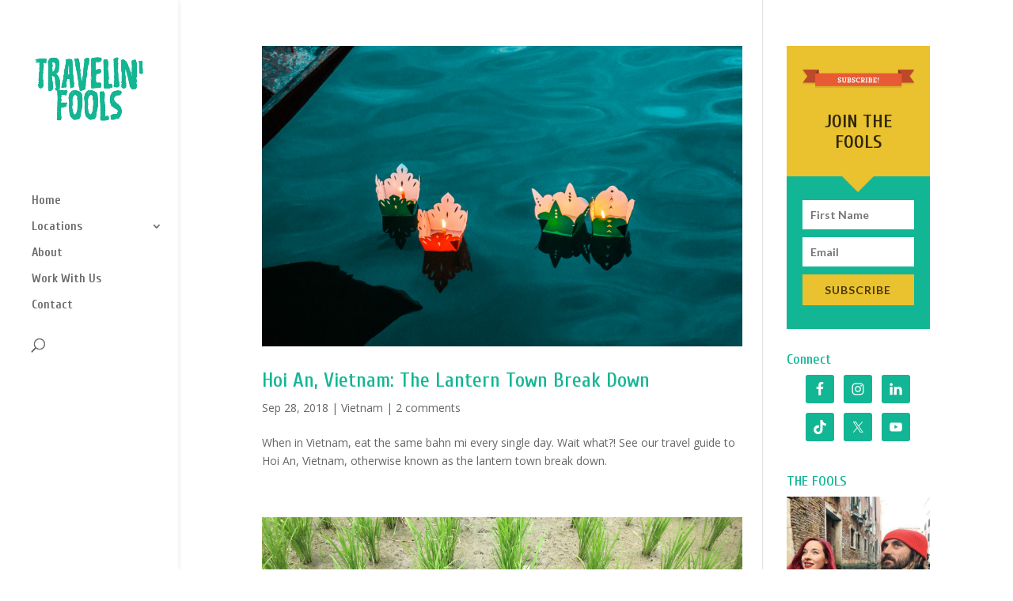

--- FILE ---
content_type: text/css
request_url: https://travelinfools.com/wp-content/themes/divi-child/style.css?ver=4.27.5
body_size: -317
content:
/*
Theme Name:     divi-child
Description:    Divi Child Theme
Author:         kelseykaylove
Template:       Divi

(optional values you can add: Theme URI, Author URI, Version, License, License URI, Tags, Text Domain)
*/
